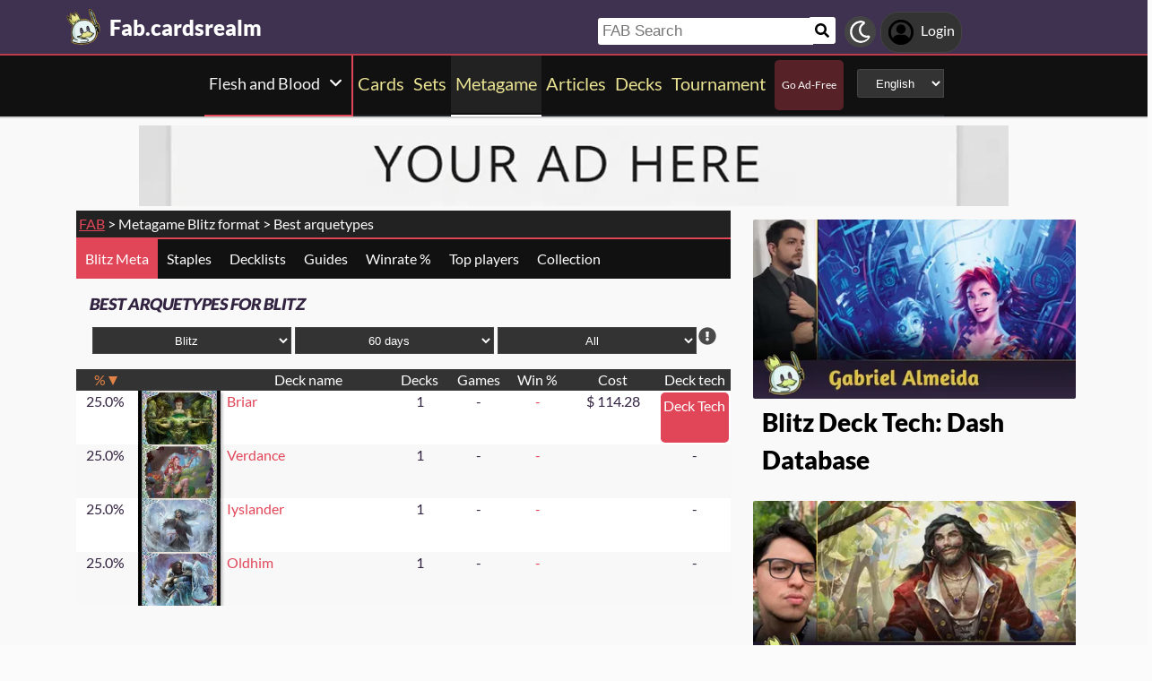

--- FILE ---
content_type: text/html; charset=utf-8
request_url: https://fab.cardsrealm.com/en-us/meta-decks/blitz
body_size: 16798
content:
<!DOCTYPE html><html lang="en-us"><head> <link rel="stylesheet" type="text/css" id="style_night_view" href="https://cdn.cardsrealm.com/css/night_view.css?1293" disabled="disable"><script>
 var language_locale = "en-us";
 function readCookie(name) {
 var nameEQ = encodeURIComponent(name) + "=";
 var ca = document.cookie.split(';');
 for (var i = 0; i < ca.length; i++) {
 var c = ca[i];
 while (c.charAt(0) === ' ')
 c = c.substring(1, c.length);
 if (c.indexOf(nameEQ) === 0)
 return decodeURIComponent(c.substring(nameEQ.length, c.length));
 }
 return null;
 }
 
 if (parseInt(readCookie("user_night_view")) == 1){
 document.getElementById("style_night_view").removeAttribute("disabled");
 }
 
 if (readCookie("emailUser")){
 if (readCookie("emailUser").length > 3){
 window.ezoicIdentity = window.ezoicIdentity || {};
 window.ezoicIdentity.queue = window.ezoicIdentity.queue || [];
 window.ezoicIdentity.queue.push(function(){
 window.ezoicIdentity.setIdentity({
 email: readCookie("emailUser")
 });
 });
 }
 }
</script><script id="cookie_js" src="https://cdn.cardsrealm.com/js/cookies-v3.min.js?1293" data-domain=".cardsrealm.com" defer></script><script src="https://cdn.cardsrealm.com/js/jquery-3.6.1.min.js" defer ></script><script src="https://cdn.cardsrealm.com/js/dict_language_en.js?31" defer></script><script id="javascript_basic" src="https://cdn.cardsrealm.com/js/basics-v4.min.js?1293" data-locale="en" data-currency="USD" data-language_locale="en-us" defer></script><script src="https://cdn.cardsrealm.com/js/cardView.min.js?1293" defer></script> <meta charset="utf-8"><meta http-equiv="Content-Type" content="text/html; charset=utf-8" /><meta name="category" content="Flesh and Blood"><meta name="viewport" content="width=device-width, initial-scale=1"><meta name="robots" content="INDEX,FOLLOW"><meta name="outreachkart-site-verification" content="rSdkmGNTPOlR0eRijEqYWpnNEcYD7aGcWzADaVmAKm4" ><link rel="preconnect" href="https://cdn.cardsrealm.com"><meta name="google-site-verification" content="Pkel3UiCYgPL0Fz1HcFwP5pXq4mMBV91wfSMspqqWU4" /><meta name="google-site-verification" content="Y4CbXS1ZlnFsgSxTXifBKYxj38f-7HQSkvvPX_ynqOs" /><meta name="facebook-domain-verification" content="dppmqs5vf33r7jqvtj81gqo9j1gv2l" /><meta property="fb:app_id" content="233619160315719"><meta property="fb:pages" content="388434451628919" /><meta name="theme-color" content="#3f3250"/><link rel="apple-touch-icon" href="https://cdn.cardsrealm.com/images/KING_2.png"><link rel="alternate" type="application/rss+xml" href="https://fab.cardsrealm.com/en-us/en/feed.rss" title="Articles RSS Feed">  <link rel="alternate" type="application/rss+xml" href="https://fab.cardsrealm.com/en-us/decks/feed.rss" title="Decks RSS Feed">    <link rel="alternate" type="application/rss+xml" href="https://fab.cardsrealm.com/en-us/card/feed.rss" title="Card RSS Feed">  <link rel="shortcut icon" type="image/png" href="https://cdn.cardsrealm.com/images/favicon2.png"><link rel="manifest" href="/manifest.json?3"> <style> tr:nth-child(even){background:#6661;}.float_header{position:fixed;width:100%;z-index:10000;top:0;left:0;}.website_stripe_top>a{text-decoration:underline!important;}.edit_button>img{height:12px;opacity:0.2;margin-left:5px;margin-bottom:7px;margin-top:0;cursor:pointer;}.border_color_1{border-color:#3f3250!important;}.border_color_2{border-color:#c1b026!important;}.border_color_3{border-color:#e14658!important;}.color_1{color:#3f3250!important;}.color_2{color:#c1b026!important;}.color_3{color:#e14658!important;}.color_4{color:#111!important;}.color_5{color:#dfc33e!important;}.color_background_1{background:#3f3250!important;}.color_background_2{background:#c1b026!important;}.color_background_3{background:#e14658!important;}.color_background_4{background:#111!important;}.color_background_5{background:#dfc33e!important;}.hide{display:none!important;}.ezmob-footer,.ezmob-footer-desktop{border-top:none!important}.article_call_to_action{color:#e14658!important;margin:0;margin-left:10px;font-weight:800;font-size:16px;margin-bottom:5px;margin-top:5px;text-align:left;}.reportline{display:none!important;}.mediaIcon{width:25px;height:25px;margin:3px;opacity:0.4;}#night_mode_img_header{width:35px;cursor:pointer;display:inline;margin-left:10px;height:35px;filter:invert(1);background:#bbb;padding:5px;border-radius:50%;}.mediaLink{margin:8px;display:inline-block;text-align:center;line-height:40px;}.website_stripe_top{font-weight:400;text-align:left;margin:3px;margin-left:10px;font-size:16px;}#header_menu_games_button_close{background:none;border:none;}#header_navbar{z-index:200000;}#menu_side_bar{background:#111;position:fixed;height:100%;z-index:10000000000;padding:5px;top:0;padding-top:50px;border-right:2px solid#e14658;}#menu_side_bar > a{text-align:center;font-size:22px;display:block;margin:5px;margin-top:15px;}.menu_side_bar_img{width:40px;height:40px;display:inline;filter:grayscale(1) invert(1);background:#ccc;padding:5px;border-radius:20px;border:1px solid #ccc;}.menu_side_bar_p{text-transform:uppercase;color:white;font-size:10px;margin:0;}.views{position:absolute;right:0px;top:8px;font-size:12px;color:white;background-color:#ca9ed4;min-width:15px;height:15px;border-radius:2px;line-height:15px;text-align:center;z-index:2000;display:none;}#bellDIV{display:inline-block;cursor:pointer;position:relative;}.profile_header_p{display:inline;max-width:80px;white-space:nowrap;overflow:hidden;text-overflow:ellipsis;margin-left:7px;margin-right:0;margin-bottom:0;color:white;}.profile_header_img{width:30px;height:30px;border-radius:10px;}.profile_header_div{border:1px solid #444;background:#333;padding:7px;margin-left:5px;margin-right:5px;border-radius:20px;display:inline-block;}.google-base,.google-comments,.google-base-2,.google-base-3{width:100%;min-height:250px;text-align:center;}.sets_img{background:#eee;border-radius:2px;}.informationUser{z-index:0;padding:10px;padding-left:20px;padding-right:20px;width:100%;background:white;z-index:200000;margin-bottom:5px;border-radius:3px;}.only_cell{display:none;}body,html{font-family:Lato,Roboto,Helvetica,Arial,sans-serif;height:auto;min-height:100%;margin:0!important;overflow-x:hidden;padding:0!important;position:relative;font-size:1rem;line-height:1.5;color:#212529;text-align:left;background:#eee3}.header{height:40px;padding:6px;z-index:99999!important}a{color:#e14658;text-decoration:none!important}*,::after,::before{box-sizing:border-box}img{vertical-align:middle;border-style:none}.container{width:100%;padding-right:15px;padding-left:15px;margin-right:auto;margin-left:auto}h1,h2,h3,h4,h5,h6{margin-top:0;margin-bottom:.5rem}p{margin-top:0;margin-bottom:1rem}@media (min-width:576px){.container{max-width:540px}.col-sm-1{flex:0 0 8.333333%;max-width:8.333333%}.col-sm-2{flex:0 0 16.666667%;max-width:16.666667%}.col-sm-3{flex:0 0 25%;max-width:25%}.col-sm-4{flex:0 0 33.333333%;max-width:33.333333%}.col-sm-5{flex:0 0 41.666667%;max-width:41.666667%}.col-sm-6{flex:0 0 50%;max-width:50%}.col-sm-7{flex:0 0 58.333333%;max-width:58.333333%}.col-sm-8{flex:0 0 66.666667%;max-width:66.666667%}.col-sm-9{flex:0 0 75%;max-width:75%}.col-sm-10{flex:0 0 83.333333%;max-width:83.333333%}.col-sm-11{flex:0 0 91.666667%;max-width:91.666667%}.col-sm-12{flex:0 0 100%;max-width:100%}}@media (min-width:768px){.website_stripe_top{font-size:18px;}.navbar-nav{display:flex;flex-direction:row;flex-wrap:wrap}.navbar-header_home{display:grid;grid-template-columns:250px auto;}.container{max-width:720px}}@media (min-width:992px){.container{max-width:960px}}@media (min-width:1200px){.container{max-width:1140px}}@media (min-width:1400px){.container{max-width:1320px}.container-fluid{max-width:1290px!important;}}@media (min-width:1600px){.container{max-width:1400px}.container-fluid{max-width:1400px!important;}}.container-fluid{width:100%;padding-right:15px;padding-left:15px;margin-right:auto;margin-left:auto}.row{display:flex;flex-wrap:wrap;margin-right:-15px;margin-left:-15px}.col-sm-1,.col-sm-10,.col-sm-11,.col-sm-12,.col-sm-2,.col-sm-3,.col-sm-4,.col-sm-5,.col-sm-6,.col-sm-7,.col-sm-8,.col-sm-9{position:relative;width:100%;padding-right:15px;padding-left:15px}.navbar>.container,.navbar>.container-fluid{display:flex;flex-wrap:wrap;align-items:center;justify-content:space-between}.navbar-nav{padding-left:0;margin-bottom:0;list-style:none}.navbar-nav{padding-right:0;padding-left:0}.navbar-nav{position:static;float:none}.navbar-text{display:inline-block;padding-top:.5rem;padding-bottom:.5rem}@media (max-width:575.98px){.profile_header_p{display:none;}#searchNickName{transition:0.5s ease-out;width:80px!important;width:calc(100% - 200px)!important;margin-left:5px!important;}}@media (min-width:576px){.navbar-nav{flex-direction:row}.navbar-nav{padding-right:.5rem;padding-left:.5rem}}@media (min-width:768px){.navbar-nav{flex-direction:row}.navbar-nav{padding-right:.5rem;padding-left:.5rem}}@media (min-width:992px){.navbar-nav{flex-direction:row}.navbar-nav{padding-right:.5rem;padding-left:.5rem}}@media (min-width:1200px){.navbar-nav{flex-direction:row}.navbar-nav{padding-right:.5rem;padding-left:.5rem}}.navbar-nav{flex-direction:row}.navbar-nav{padding-right:.5rem;padding-left:.5rem}.fa-bell{width:20px;height:20px;color:white;display:inline-block;filter:invert(100%);margin-right:0!important;}.navbar-nav:first-child li{margin-left:auto}.navbar-nav:last-child li{margin-right:auto}.headerIMG{width:25px!important;height:25px!important}.nav>li>a{padding-left:10px;position:relative;display:block;padding:10px 10px}.navbar{margin-bottom:10px}.navbar-nav>li>a{padding-top:10px;padding-bottom:10px;line-height:22px}.navbar-nav{flex-direction:row}.navbar-nav>li>a{color:#f5f5f5!important;}.pHeader{font-size:20px;color:#eae393!important;margin-bottom:0;padding-bottom:10px;padding-top:10px;}#searchCard:hover,#searchIcon:hover{background:#c0b3a0}#searchCard,#searchIcon{display:inline-block;padding:7px;background:#fff;width:30px;height:30px;border:none;cursor:pointer;margin:0;margin-left:-2px;margin-bottom:3px;border-radius:3px}#searchNickName:focus{border:3px #f9b500 solid}#searchNickName{transition:0.2s ease-out;padding-top:4px;height:30px;color:#333;margin-bottom:10px;width:240px;padding:5px;margin-top:10px;font-size:17px;border:none;border-top-left-radius:3px;border-bottom-left-radius:3px;margin-left:0;border:none;margin-left:-2px;margin-right:-3px;}.container-fluid{width:100%;margin-left:-15px;min-height:60px;max-width:1178px;margin:auto}.a_headerCARDSREALM{display:inline-block;text-align:left;padding:0;margin:0;margin-left:5px;margin-bottom:0;margin-top:10px;line-height:initial}.p_headerCARDSREALM{font-size:24px;color:#fff;display:inline-block;padding:0;margin:0;font-weight:800;line-height:initial}#game_select,#language_selector_header{display:inline-block;margin:0;background:#333;color:#fff;margin-top:15px;margin-bottom:15px;width:auto;padding:5px;height:32px;border-top-left-radius:3px;border-bottom-left-radius:3px;margin-left:10px;}.headerCARDSREALM{height:40px;display:inline!important;margin-top:-5px}.containerMain{position:relative}#notifyHeader,#seeMore{font-size:14px;font-weight:800;color:#495c70!important}.header_navbar_div{border-bottom:2px solid#e14658;background:#3f3250!important;}.header_nav_search{padding-left:5px;text-align:left;float:right;width:550px;max-width:100%;padding-top:10px}.navbar-brand{font-size:30px}.navbar-default{border:none;border-radius:0!important;background:#111!important;background-color:#3f3250!important;border-color:#412e54!important;box-shadow:0 2px 0 0 rgba(0,0,0,.16),0 0 0 0 rgba(0,0,0,.08);padding:0;margin-bottom:0}@media (max-width:768px){.margin-10{margin-top:-10px;}#header_menu_games_button{margin-top:-5px;}#profile_header_p{display:none;}#profile_header_div{margin:5px;padding:5px;}.navbar-header{display:block!important;}.header_nav_search{padding-top:0;}#header_navbar{position:fixed;width:100%}#header_navbar_space{height:95px}.col-sm-1,.col-sm-10,.col-sm-11,.col-sm-12,.col-sm-2,.col-sm-3,.col-sm-4,.col-sm-5,.col-sm-6,.col-sm-7,.col-sm-8,.col-sm-9,.col-sm-auto{flex:none;max-width:none}.container-fluid{padding-right:0;padding-left:15px;padding-right:15px;min-height:0;position:relative}#toggle{display:block!important;top:0px!important;right:15px!important}.a_headerCARDSREALM{margin-top:0}.p_headerCARDSREALM{display:inline;margin-left:10px;font-size:20px}#main_seller{margin-top:10px;padding:0}.not_cell_important{display:none!important;}#navbar_menu,.not_cell{display:none}.only_cell{display:inherit!important}.li_header{width:80%!important}.nav>li{width:100%;display:inline-block}.navbar-nav{display:grid;grid-template-columns:50% 50%;margin:0;text-align:left;width:100%!important}.max-width{margin-left:-15px!important;width:calc(100% + 30px);border-radius:0}.max-75{max-width:100%}.mediaLink{margin:5px}.longword{margin:0;font-size:14px}}.navbar-nav>li>a{padding-left:5px;padding-right:5px;text-align:center;min-height:calc(100% - 2px)!important}#div_to_50{display:none}.deck-info{margin-top:-40px}.navbar-header{margin-top:0;padding:0;width:100%;}.navbar-header_home{margin-top:0;padding:0;width:100%;}.navbar-nav{width:auto;width:max-content;width:fit-content;margin:auto;}.home_games{display:inline-flex;width:auto!important;text-align:center}.headerIMG{margin-right:10px;display:block;margin:auto;width:25px!important;height:25px!important}.active>a>p{display:block!important}.card_legal{max-width:50%;display:inline-block;background:#322340;color:#fff;text-transform:uppercase;padding:5px;border-radius:3px;margin-bottom:2px;font-size:9px!important;cursor:pointer;}.cardsImage{margin:0;min-height:150px;padding:0;display:inline-block;width:200px;border-radius:8px;cursor:pointer;max-width:100%;margin-right:2px;margin-bottom:2px}@media (max-width:768px){.margin-10>a{margin:1px;}.max-15{width:calc(100% + 30px)!important;margin-left:-15px!important}.card_div{width:calc(100% + 40px);margin-left:-20px}}.header{background-color:#fff}.little_icons{width:18px;display:inline-block;margin-left:2px;float:right;max-height:22px;margin-top:5px}html{-webkit-overflow-scrolling:touch;overflow-x:hidden;overflow-y:scroll;}input{padding:5px;font-size:16px;padding-left:5px;border-style:solid;border-width:1px;border-color:rgba(115,123,137,.25)}select{border-style:solid;border-width:1px;border-color:rgba(115,123,137,.25)}.card_div{padding:10px;background:#fff;background-color:#fff;}.fa,.fas,.far{min-width:10px;width:30px;margin-right:5px;margin-left:5px;max-height:30px;}.main_see_more{color:#ddd;font-size:9px;float:right;margin-right:5px;line-height:20px}.bottom_see_more{font-size:9px;text-align:right;margin-right:5px;display:block;}.main_spoilers_img{width:120px;min-height:100px;border-radius:5px}.main_spoilers_div{text-align:center;display:inline-block;width:120px;margin:5px}.main_spoiler_h{text-transform:uppercase;font-size:18px;padding-left:10px;padding-top:8px;font-weight:800;margin:0;padding-bottom:5px;background:#c1b026!important;color:#333!important;border-top-left-radius:5px;border-top-right-radius:5px}.main_spoiler{padding:5px;margin-bottom:5px}.main_title_division{letter-spacing:-0.5px;transform:skewX(-10deg);color:#322340;font-weight:800;margin:0;text-transform:uppercase;padding:10px;font-size:18px;padding-top:5px;padding-bottom:5px;border-bottom-width:1px;border-top-left-radius:2px;border-top-right-radius:2px;margin-left:5px;}.most_cards{display:inline-block;max-width:45%;}.social-share{padding:4px;border-radius:2px;display:inline-block;margin-right:15px}.social-share-icon{width:20px;object-fit:contain;height:20px;filter:invert(1)}.navbar-nav > li:hover{border-bottom:2px solid white;}.navbar-nav>li{border-bottom:2px solid;}.active{border-color:white!important;}     .only_magic_game { display: none!important; }  .newsletter_wrapper > p{color:white;margin-bottom:15px;}.newsletter_footer_send > span,.newsletter_send > span{margin:auto;font-size:15px;color:white;}footer{padding:10px;padding-top:80px;}.newsletter_wrapper{border-radius:8px;padding:10px 0 10px 0;max-width:700px;margin:auto auto 70px auto;text-align:center;color:#fff;min-height:250px;display:flex;flex-direction:column;align-items:center;justify-content:center;gap:16px;}.newsletter_wrapper > label{display:block;font-size:24px;font-weight:bold;color:#fff;}.newsletter_form{display:flex;align-items:center;gap:0;}.newsletter_input{width:400px;padding:12px;border:none;border-radius:25px;outline:none;max-width:100%;}.newsletter_send{padding:12px 20px;border:none;border-radius:25px;background-color:#fff;color:#000;font-weight:bold;cursor:pointer;display:grid;grid-template-columns:100px 30px;}@media (max-width:768px){.newsletter_wrapper{flex-direction:column;align-items:center;justify-content:center;height:auto;text-align:center;padding:20px;}.newsletter_wrapper > label{width:100%;}.newsletter_form{flex-direction:column;width:80%;gap:10px;}}.newsletter_footer_wrapper{display:flex;flex-direction:row;align-items:center;justify-content:space-between;position:relative;width:80%;height:180px;margin:40px auto -80px auto;padding:0 40px;border-radius:10px;max-width:1100px;}.newsletter_footer_wrapper > label{font-size:28px;font-weight:800;color:#fff;width:60%;padding:10px;}.newsletter_footer_send > img,.newsletter_send > img{filter:invert(1);}.newsletter_footer_send{color:#3f3250;padding:8px 16px;cursor:pointer;display:grid;grid-template-columns:100px 30px;}.newsletter_footer_form{display:flex;gap:10px;}.newsletter_footer_input{width:350px;padding:10px;border:2px solid #ccc;text-align:left;}@media (max-width:768px){.newsletter_footer_wrapper{flex-direction:column;align-items:center;justify-content:center;height:auto;text-align:center;padding:20px;width:100%;}.newsletter_footer_wrapper > label{width:100%;margin-bottom:20px;}.newsletter_footer_form{flex-direction:column;width:100%;gap:10px;}.newsletter_footer_input,.newsletter_footer_send{width:100%;display:flex;justify-content:center;align-items:center;}} </style> <link rel="preload" as="style" type="text/css" href="https://cdn.cardsrealm.com/css/styles.css?859" onload="this.onload=null;this.rel='stylesheet'"><noscript><link rel="stylesheet" href="https://cdn.cardsrealm.com/css/styles.css?859"></noscript><link rel="preload" as="style" type="text/css" media="screen and (max-width: 768px)" href="https://cdn.cardsrealm.com/css/styles-max-768.css?859" onload="this.onload=null;this.rel='stylesheet'"><noscript><link rel="stylesheet" href="https://cdn.cardsrealm.com/css/styles-max-768.css?859"></noscript> <title>Blitz best arquetypes: top 8, Metagame, tournaments, banlist | Flesh and Blood FAB</title><meta name="description" content=""><meta name="keywords" content="Most played cards from format, tierlist, , FABdecks, FAB decks, decks Flesh and Blood, decklist, top 8, deck list, top decklists, top8, top, deck, metagame, archetype, tournament, Blitz, metagame, Flesh and Blood, FAB">  <link rel="preload" href="https://cdn.cardsrealm.com/images/cartas/ele-tales-of-aria/EN/crop-med/briar-ele062-ele063.jpeg?9029?&width=250">  <meta property="og:locale" content="en-us"><meta property="og:title" content="Metagame format Blitz: decks, tournaments, banlist, Most played cards from format | Flesh and Blood FAB"><meta property="og:description" content="Blitz metagame: tierlist, decks, tournaments, banned cards and most played cards | Flesh and Blood FAB"><link rel="canonical" href="https://fab.cardsrealm.com/en-us/meta-decks/blitz"><meta property="og:url" content="https://fab.cardsrealm.com/en-us/meta-decks/blitz">    <!--None!--><link rel="alternate" type="text/html" hreflang="en" href="https://fab.cardsrealm.com/en-us/meta-decks/blitz" />  <link rel="alternate" hreflang="x-default"href="https://fab.cardsrealm.com/en-us/meta-decks/blitz" />   <link rel="alternate" type="text/html" hreflang="en-us" href="https://fab.cardsrealm.com/en-us/meta-decks/blitz" />   <!--None!--><link rel="alternate" type="text/html" hreflang="ar" href="https://fab.cardsrealm.com/ar-eg/meta-decks/blitz" />   <link rel="alternate" type="text/html" hreflang="ar-eg" href="https://fab.cardsrealm.com/ar-eg/meta-decks/blitz" />   <link rel="alternate" type="text/html" hreflang="ar-ma" href="https://fab.cardsrealm.com/ar-ma/meta-decks/blitz" />   <link rel="alternate" type="text/html" hreflang="ar-sa" href="https://fab.cardsrealm.com/ar-sa/meta-decks/blitz" />   <!--None!--><link rel="alternate" type="text/html" hreflang="ca" href="https://fab.cardsrealm.com/ca-es/meta-decks/blitz" />   <link rel="alternate" type="text/html" hreflang="ca-es" href="https://fab.cardsrealm.com/ca-es/meta-decks/blitz" />   <!--None!--><link rel="alternate" type="text/html" hreflang="zh" href="https://fab.cardsrealm.com/zh-hk/meta-decks/blitz" />   <link rel="alternate" type="text/html" hreflang="zh-hk" href="https://fab.cardsrealm.com/zh-hk/meta-decks/blitz" />   <link rel="alternate" type="text/html" hreflang="zh-mo" href="https://fab.cardsrealm.com/zh-mo/meta-decks/blitz" />   <link rel="alternate" type="text/html" hreflang="zh-cn" href="https://fab.cardsrealm.com/zh-cn/meta-decks/blitz" />   <link rel="alternate" type="text/html" hreflang="zh-sg" href="https://fab.cardsrealm.com/zh-sg/meta-decks/blitz" />   <link rel="alternate" type="text/html" hreflang="zh-tw" href="https://fab.cardsrealm.com/zh-tw/meta-decks/blitz" />   <!--None!--><link rel="alternate" type="text/html" hreflang="nl" href="https://fab.cardsrealm.com/nl-nl/meta-decks/blitz" />   <link rel="alternate" type="text/html" hreflang="nl-nl" href="https://fab.cardsrealm.com/nl-nl/meta-decks/blitz" />   <link rel="alternate" type="text/html" hreflang="en-au" href="https://fab.cardsrealm.com/en-au/meta-decks/blitz" />   <link rel="alternate" type="text/html" hreflang="en-bz" href="https://fab.cardsrealm.com/en-bz/meta-decks/blitz" />   <link rel="alternate" type="text/html" hreflang="en-ca" href="https://fab.cardsrealm.com/en-ca/meta-decks/blitz" />   <link rel="alternate" type="text/html" hreflang="en-ie" href="https://fab.cardsrealm.com/en-ie/meta-decks/blitz" />   <link rel="alternate" type="text/html" hreflang="en-jm" href="https://fab.cardsrealm.com/en-jm/meta-decks/blitz" />   <link rel="alternate" type="text/html" hreflang="en-nz" href="https://fab.cardsrealm.com/en-nz/meta-decks/blitz" />   <link rel="alternate" type="text/html" hreflang="en-ph" href="https://fab.cardsrealm.com/en-ph/meta-decks/blitz" />   <link rel="alternate" type="text/html" hreflang="en-za" href="https://fab.cardsrealm.com/en-za/meta-decks/blitz" />   <link rel="alternate" type="text/html" hreflang="en-tt" href="https://fab.cardsrealm.com/en-tt/meta-decks/blitz" />   <link rel="alternate" type="text/html" hreflang="en-gb" href="https://fab.cardsrealm.com/en-gb/meta-decks/blitz" />   <link rel="alternate" type="text/html" hreflang="en-zw" href="https://fab.cardsrealm.com/en-zw/meta-decks/blitz" />   <!--None!--><link rel="alternate" type="text/html" hreflang="fr" href="https://fab.cardsrealm.com/fr-be/meta-decks/blitz" />   <link rel="alternate" type="text/html" hreflang="fr-be" href="https://fab.cardsrealm.com/fr-be/meta-decks/blitz" />   <link rel="alternate" type="text/html" hreflang="fr-ca" href="https://fab.cardsrealm.com/fr-ca/meta-decks/blitz" />   <link rel="alternate" type="text/html" hreflang="fr-fr" href="https://fab.cardsrealm.com/fr-fr/meta-decks/blitz" />   <link rel="alternate" type="text/html" hreflang="fr-lu" href="https://fab.cardsrealm.com/fr-lu/meta-decks/blitz" />   <link rel="alternate" type="text/html" hreflang="fr-mc" href="https://fab.cardsrealm.com/fr-mc/meta-decks/blitz" />   <link rel="alternate" type="text/html" hreflang="fr-ch" href="https://fab.cardsrealm.com/fr-ch/meta-decks/blitz" />   <!--None!--><link rel="alternate" type="text/html" hreflang="de" href="https://fab.cardsrealm.com/de-at/meta-decks/blitz" />   <link rel="alternate" type="text/html" hreflang="de-at" href="https://fab.cardsrealm.com/de-at/meta-decks/blitz" />   <link rel="alternate" type="text/html" hreflang="de-de" href="https://fab.cardsrealm.com/de-de/meta-decks/blitz" />   <link rel="alternate" type="text/html" hreflang="de-li" href="https://fab.cardsrealm.com/de-li/meta-decks/blitz" />   <link rel="alternate" type="text/html" hreflang="de-lu" href="https://fab.cardsrealm.com/de-lu/meta-decks/blitz" />   <link rel="alternate" type="text/html" hreflang="de-ch" href="https://fab.cardsrealm.com/de-ch/meta-decks/blitz" />   <!--None!--><link rel="alternate" type="text/html" hreflang="it" href="https://fab.cardsrealm.com/it-it/meta-decks/blitz" />   <link rel="alternate" type="text/html" hreflang="it-it" href="https://fab.cardsrealm.com/it-it/meta-decks/blitz" />   <link rel="alternate" type="text/html" hreflang="it-ch" href="https://fab.cardsrealm.com/it-ch/meta-decks/blitz" />   <!--None!--><link rel="alternate" type="text/html" hreflang="ja" href="https://fab.cardsrealm.com/ja-jp/meta-decks/blitz" />   <link rel="alternate" type="text/html" hreflang="ja-jp" href="https://fab.cardsrealm.com/ja-jp/meta-decks/blitz" />   <!--None!--><link rel="alternate" type="text/html" hreflang="ko" href="https://fab.cardsrealm.com/ko-kr/meta-decks/blitz" />   <link rel="alternate" type="text/html" hreflang="ko-kr" href="https://fab.cardsrealm.com/ko-kr/meta-decks/blitz" />   <!--None!--><link rel="alternate" type="text/html" hreflang="pt" href="https://fab.cardsrealm.com/pt-br/meta-decks/blitz" />   <link rel="alternate" type="text/html" hreflang="pt-br" href="https://fab.cardsrealm.com/pt-br/meta-decks/blitz" />   <link rel="alternate" type="text/html" hreflang="pt-pt" href="https://fab.cardsrealm.com/pt-pt/meta-decks/blitz" />   <!--None!--><link rel="alternate" type="text/html" hreflang="ru" href="https://fab.cardsrealm.com/ru-ru/meta-decks/blitz" />   <link rel="alternate" type="text/html" hreflang="ru-ru" href="https://fab.cardsrealm.com/ru-ru/meta-decks/blitz" />   <!--None!--><link rel="alternate" type="text/html" hreflang="es" href="https://fab.cardsrealm.com/es-ar/meta-decks/blitz" />   <link rel="alternate" type="text/html" hreflang="es-ar" href="https://fab.cardsrealm.com/es-ar/meta-decks/blitz" />   <link rel="alternate" type="text/html" hreflang="es-bo" href="https://fab.cardsrealm.com/es-bo/meta-decks/blitz" />   <link rel="alternate" type="text/html" hreflang="es-es" href="https://fab.cardsrealm.com/es-es/meta-decks/blitz" />   <link rel="alternate" type="text/html" hreflang="es-cl" href="https://fab.cardsrealm.com/es-cl/meta-decks/blitz" />   <link rel="alternate" type="text/html" hreflang="es-co" href="https://fab.cardsrealm.com/es-co/meta-decks/blitz" />   <link rel="alternate" type="text/html" hreflang="es-cr" href="https://fab.cardsrealm.com/es-cr/meta-decks/blitz" />   <link rel="alternate" type="text/html" hreflang="es-do" href="https://fab.cardsrealm.com/es-do/meta-decks/blitz" />   <link rel="alternate" type="text/html" hreflang="es-ec" href="https://fab.cardsrealm.com/es-ec/meta-decks/blitz" />   <link rel="alternate" type="text/html" hreflang="es-sv" href="https://fab.cardsrealm.com/es-sv/meta-decks/blitz" />   <link rel="alternate" type="text/html" hreflang="es-gt" href="https://fab.cardsrealm.com/es-gt/meta-decks/blitz" />   <link rel="alternate" type="text/html" hreflang="es-hn" href="https://fab.cardsrealm.com/es-hn/meta-decks/blitz" />   <link rel="alternate" type="text/html" hreflang="es-mx" href="https://fab.cardsrealm.com/es-mx/meta-decks/blitz" />   <link rel="alternate" type="text/html" hreflang="es-ni" href="https://fab.cardsrealm.com/es-ni/meta-decks/blitz" />   <link rel="alternate" type="text/html" hreflang="es-pa" href="https://fab.cardsrealm.com/es-pa/meta-decks/blitz" />   <link rel="alternate" type="text/html" hreflang="es-py" href="https://fab.cardsrealm.com/es-py/meta-decks/blitz" />   <link rel="alternate" type="text/html" hreflang="es-pe" href="https://fab.cardsrealm.com/es-pe/meta-decks/blitz" />   <link rel="alternate" type="text/html" hreflang="es-pr" href="https://fab.cardsrealm.com/es-pr/meta-decks/blitz" />   <link rel="alternate" type="text/html" hreflang="es-uy" href="https://fab.cardsrealm.com/es-uy/meta-decks/blitz" />   <link rel="alternate" type="text/html" hreflang="es-ve" href="https://fab.cardsrealm.com/es-ve/meta-decks/blitz" />   <!--None!--><link rel="alternate" type="text/html" hreflang="sv" href="https://fab.cardsrealm.com/sv-fi/meta-decks/blitz" />   <link rel="alternate" type="text/html" hreflang="sv-fi" href="https://fab.cardsrealm.com/sv-fi/meta-decks/blitz" />   <link rel="alternate" type="text/html" hreflang="sv-se" href="https://fab.cardsrealm.com/sv-se/meta-decks/blitz" />  <style> #inputName,select{display:block;max-width:800px;margin:auto;text-align:center;text-align-last:center;height:30px;margin-top:5px;margin-bottom:5px;width:100%;}.metagame_icons{width:12px;height:12px;}.articleIMGTiny{box-shadow:0 3px 6px rgba(0,0,0,.16);width:100%;height:100px;object-position:90% 15%;object-fit:cover;margin-bottom:10px;}.metagame_link_to_other{padding:6px;background:#e14658;border:1px solid #e14658;color:white;margin:5px;border-radius:3px;display:inline-block;}.metagame_div{display:inline-flex;display:inline-table;position:relative;max-width:32%;}.deck_meta_deck_guide{background:#e14658!important;padding:8px;color:white;display:inline-block;width:100%;margin-bottom:10px;}.metagame_div:hover  p{color:#BDB76B;}.metagame_link_to_other:hover{background:white;color:#e14658;}.metagame_img{border-radius:10px;margin:5px;max-width:90%;box-shadow:2px 2px 3px #B5B5B5;object-position:50% 20%;object-fit:cover;max-height:150px;min-height:120px;width:250px;}.metagame_title{max-width:100%;opacity:0.75;text-align:center;margin:auto;font-size:14px;margin-bottom:10px;border-radius:5px;color:#322340;}.metagame_date{text-align:left;margin-top:5px;margin-bottom:1px;font-size:16px;font-weight:800;color:#495C70!important;}#metagame_select_format,#metagame_select_date,#metagame_select_plataform{background:#333;color:white;}.metagame_top_players_div{display:grid;grid-template-columns:70% 30%;}.metagame_cards{display:grid;grid-template-columns:33% 33% 33%;list-style:none;padding:0;}.metagame_deck_results{display:grid;grid-template-columns:35% 15% 15% 15% 20%;}.metagame_top_players_div > p{margin:0;}.metagame_deck_results > p{margin:0;border-bottom:1px solid #3333;text-align:center;}#metagame_select_format,#metagame_select_date,#metagame_select_plataform{background:#333;color:white;}.metagame_deck_div_envelop{text-align:right;position:relative;display:block;float:right;}.cards_up_down{margin-bottom:5px;border-left:none !important;border-right:none !important;box-shadow:0 3px 6px rgba(0,0,0,.16);border-radius:2px;padding-top:10px;border-bottom:5px solid;border-top:1px solid;background:white;padding:10px;padding-left:25px;}.metagame_icons{width:12px;height:12px;}.selected_format{border-bottom:2px solid #e14658 !important;color:white !important;background:#e14658 !important;}.metagame_div:hover p{color:#BDB76B;}.metagame_deck_text{background:white;margin:0;padding:5px;text-align:center;font-size:13px;width:152px;max-width:100%;}@media (max-width:768px){.metagame_div{max-width:46%;}.metagame_cards{grid-template-columns:50% 50%;}} ul, ol { margin: 0; }  .article_main_second_div2 { display: grid; margin-top: 0; }  .article_main_second_div2 > div { max-width: 100%; width: 100%; }  .metagame_img { min-height: 0px!important; border-radius: 0px!important; margin: 0px!important; height: 60px; }  .league_players_vldp { margin: 0; }  .league_player_a { padding: 0!important; }  .league_players_vldp > a { margin: 0; height: 100%; padding: 3px; }  .league_players_vldp > span { display: block; }   .league_player_div { display: grid; grid-template-columns: 9% 14% 25% 9% 9% 9% 14% 11%; text-align: center; }  .left { text-align: left; }  .sort_on { color: #e18246; }  .column_to_sort { cursor: pointer; }  .sort-arrow-up { width: 0;  height: 0;  border-left: 5px solid transparent; border-right: 5px solid transparent; display: inline-block!important; border-bottom: 10px solid #e18246; }  .sort-arrow-down { width: 0;  height: 0;  border-left: 5px solid transparent; border-right: 5px solid transparent; display: inline-block!important; border-top: 10px solid #e18246; }  #profile_img_user { position: absolute; left: 50%; width: 100px; height: 100px; left: calc(50% - 50px); } .media_icon_social { width: 60px; height: 60px; }  .league_player_pagination { text-align: center; }  .deck_banned { background: #e14658!important;color: white!important;padding: 3px; border-radius: 2px; }  .league_player_pagination > a { font-size: 24px; margin: 5px; }  @media (max-width: 768px){ .sort_div_data > div { min-width: 800px; } }  @media (min-width: 768px){ .sort_div_data { max-width: 100%; overflow-x: auto; }   }  .deck_tech_p > a { margin: 2px; width: calc(100% - 4px); height: calc(100% - 4px); border-radius: 5px; }  .league_player_div:hover,.main_tour_inside_div:hover { background: #e1824633!important; color: black!important; }  .league_player_div:nth-child(even) { background: #33333308; }  .sort_div_data { display: block; width: 1100px; margin: auto; } .informationUser { max-width: 600px; margin: auto; margin-top: 100px; border-radius: 3px; border: 1px solid #3333; margin-bottom: 20px; } h2 { margin: 20px; font-size: 24px; } #table_of_contents { overflow-y: auto; } .index { margin: 0; margin-left: 5px; } @media (max-width: 768px) { .sort_div_data { overflow-x: scroll; } #table_of_contents { max-height: 230px; } } .metagame_select { max-width: 100px; background: #333; color: white; display: inline; } .invert_night_img { max-width: 30px; max-height: 30px; margin-right: 10px; } .tooltip-wrapper { position: relative; display: inline-flex; cursor: help; } .icon-alert { width: 20px; height: auto; opacity: 0.7; transition: opacity 0.2s; } .tooltip-wrapper:hover .icon-alert { opacity: 1; } .tooltip-wrapper::before { content: attr(data-tooltip); position: absolute; bottom: 125%; left: 50%; transform: translateX(-50%) translateY(10px); background-color: #333; color: #fff; padding: 8px 12px; border-radius: 6px; font-size: 0.85rem; white-space: nowrap; /* desktop = sem quebra */ max-width: 40rem; /* não explode em telas grandes */ overflow-wrap: anywhere; /* quebra palavras muito longas */ box-shadow: 0 4px 6px rgba(0, 0, 0, 0.1); pointer-events: none; z-index: 100; opacity: 0; visibility: hidden; transition: all 0.25s ease; } .tooltip-wrapper::after { content: ''; position: absolute; bottom: 115%; left: 50%; transform: translateX(-50%) translateY(10px); border-width: 6px; border-style: solid; border-color: #333 transparent transparent transparent; opacity: 0; visibility: hidden; transition: all 0.25s ease; } .tooltip-wrapper:hover::before, .tooltip-wrapper:hover::after, .tooltip-wrapper:focus::before, .tooltip-wrapper:focus::after, .tooltip-wrapper:active::before, .tooltip-wrapper:active::after { opacity: 1; visibility: visible; transform: translateX(-50%) translateY(0); } @media (max-width: 600px) { .tooltip-wrapper::before { display: inline-block; white-space: normal !important; word-break: break-word; overflow-wrap: anywhere; text-align: left; max-width: calc(100vw - 32px); min-width: 120px; box-sizing: border-box; font-size: 0.95rem; line-height: 1.3; letter-spacing: normal; left: 50%; transform: translateX(-50%) translateY(8px); bottom: 135%; padding: 10px 14px; } .tooltip-wrapper::after { bottom: 120%; transform: translateX(-50%) translateY(8px); } } #metagame_stripe{background:#111!important;overflow:auto;margin-bottom:5px;}#metagame_stripe > div > a{padding:10px;display:inline-block;color:white;}#metagame_stripe > div > a:hover{background:#eee;color:#111;}.website_stripe_top{background:#222!important;color:white;margin:0;padding:3px;font-size:16px;border-bottom:2px solid #e14658;}#metagame_stripe > div{min-width:800px;}#metagame_stripe > div > .active{background:#e14658!important;} </style> <script type="application/ld+json">
 {
 "@context": "https://schema.org/", 
 "@type": "BreadcrumbList", 
 "itemListElement": [
  {
 "@type": "ListItem", 
 "position": 1, 
 "name": "Briar",
 "item": "https://fab.cardsrealm.com/en-us/meta-decks/blitz/briar" 
 },  {
 "@type": "ListItem", 
 "position": 2, 
 "name": "Verdance",
 "item": "https://fab.cardsrealm.com/en-us/meta-decks/blitz/verdance" 
 },  {
 "@type": "ListItem", 
 "position": 3, 
 "name": "Iyslander",
 "item": "https://fab.cardsrealm.com/en-us/meta-decks/blitz/iyslander" 
 },  {
 "@type": "ListItem", 
 "position": 4, 
 "name": "Oldhim",
 "item": "https://fab.cardsrealm.com/en-us/meta-decks/blitz/oldhim" 
 }
 ]
 }
 </script></head><body> <header id="header_navbar"><div class="header_navbar_div"><nav class="navbar navbar-default" style="margin-bottom: 0;"><div class="container-fluid"><div class="navbar-header max-15"><a href="#menu" id="toggle" aria-label="Menu button"><div></div></a><div style="display: inline-block;"><a class="a_headerCARDSREALM navbar-brand" href="https://cardsrealm.com/en-us/" title="Cards Realm" aria-label="Landing page" rel="noreferrer"><img class="headerCARDSREALM" src="https://cdn.cardsrealm.com/images/KING_2.png?width=130" alt="Home"></a></div><a class="a_headerCARDSREALM navbar-brand" href="https://cardsrealm.com/en-us/" title="Cards Realm" aria-label="Landing page" rel="noreferrer"><p class="p_headerCARDSREALM">Fab.cardsrealm</p></a><div class="header_nav_search"><div id="header_search" style="display: inline;"><input id="searchNickName" type='search' placeholder='FAB Search'><datalist id="names"><select id="selectOfNamesHeader"></select></datalist><img id="searchIcon" class="fas fa-search" src="https://cdn.cardsrealm.com/images/icon/search-solid.svg" alt="Search Solid icon" ></div><img src="https://cdn.cardsrealm.com/images/icon/moon-regular.svg" id="night_mode_img_header" alt="Nigh mode" style=" display: inline;margin-left: 10px;"/><div class="profile_header_div"><a id="profile_header_a" href="/en-us/login/" title="Profile page" rel="noopener nofollow noindex"><img class="profile_header_img" src="https://cdn.cardsrealm.com/images/icon/login-preto.svg?1" alt="Profile image" ><p class="profile_header_p">Login</p></a><div class="bellIMG" id="bellDIV" style="display: none;"><p class="views" style="display: none;"></p><img class="fas fa-bell" src="https://cdn.cardsrealm.com/images/icon/bell-solid.svg" alt="Bell Solid icon" ></div></div></div></div></div></nav></div><div style="margin-bottom: 5px;" id="float_header"><nav itemscope itemtype="https://schema.org/SiteNavigationElement" class="navbar navbar-default" style="margin-bottom: 0; background: #111!important;"><div id="navbar_menu" class="container-fluid nav-container"><div class="navbar-header"><ul class="nav navbar-nav"><li id="choose_game" class="border_color_3 " style="border-right: 2px solid;display: grid;grid-template-columns: auto 30px;position: relative;min-width: 150px;"><a style=" padding-top: 20px;" href="/en-us/" title="Flesh and Blood Landing Page"><p style="margin: 0;font-size: 18px;font-weight: 400;">Flesh and Blood</p></a><img class="fas fa-bell" src="https://cdn.cardsrealm.com/images/icon/angle-down-solid.svg" alt="Angle down Solid icon" style=" padding-right: 15px!important;cursor: pointer;margin-top: 20px;"><div class="border_color_3" style="border: 2px solid;display: none; position: absolute;top: 65px; background: #111; z-index: 30000;min-width: 175px;margin-top: -3px;" id="game_list"><a href="https://cardsrealm.com/en-us/?&redirected=true" title="Cards Realm Homepage" style="padding: 10px;border-top: 1px solid #333;color: white;background: #111;color: #eae393!important;" class="longword">Homepage</a>  <a href="https://mtg.cardsrealm.com/en-us/" title="Magic: the Gathering homepage" style="padding: 10px;border-top: 1px solid #333;background: #111;color: #eae393!important;" class="longword">Magic: the Gathering</a>   <a href="https://lorcana.cardsrealm.com/en-us/" title="Lorcana homepage" style="padding: 10px;border-top: 1px solid #333;background: #111;color: #eae393!important;" class="longword">Lorcana</a>   <a href="https://lor.cardsrealm.com/en-us/" title="Legends of Runeterra homepage" style="padding: 10px;border-top: 1px solid #333;background: #111;color: #eae393!important;" class="longword">Legends of Runeterra</a>    <a href="https://rpg.cardsrealm.com/en-us/" title="Role-Playing Games homepage" style="padding: 10px;border-top: 1px solid #333;color: white;background: #111;color: #eae393!important;" class="longword">Role-Playing Games RPG</a>   <a href="https://board.cardsrealm.com/en-us/" title="Board homepage" style="padding: 10px;border-top: 1px solid #333;color: white;background: #111;color: #eae393!important;" class="longword">Board Games RPG</a>   <a href="https://yugioh.cardsrealm.com/en-us/" title="Yu-gi-oh TCG homepage" style="padding: 10px;border-top: 1px solid #333;color: white;background: #111;color: #eae393!important;" class="longword">Yu-gi-oh TCG</a>   <a href="https://pokemon.cardsrealm.com/en-us/" title="Pokemon homepage" style="padding: 10px;border-top: 1px solid #333;color: white;background: #111;color: #eae393!important;" class="longword">Pokemon TCG</a>  </div></li>  <li itemprop="name" class=""><a itemprop="url" href="/en-us/card/" title="Cards"><p class="pHeader">Cards</p></a></li>   <li class=""><a itemprop="url" href="/en-us/sets/" title="Sets"><p itemprop="name" class="pHeader">Sets</p></a></li>     <li itemprop="name" class="active"><a itemprop="url" href="/en-us/meta-decks/"><p class="pHeader">Metagame</p></a></li>     <li itemprop="name" class=""><a itemprop="url" href="/en-us/articles/search/" title="Artigos"><p class="pHeader">Articles</p></a></li>  <li itemprop="name" class=""><a href="/en-us/decks/search/" title="Decks"><p class="pHeader">Decks</p></a></li>    <li itemprop="name" class=""><a itemprop="url" href="/en-us/tournament/" title="Torneios"><p class="pHeader">Tournament</p></a></li>    <li class="hide_plano_2"><p style=" font-size: 12px;background: #e1465855;margin: 5px;border-radius: 5px;line-height: 5px;text-align: center;"><a rel="noopener nofollow noindex" href="/en-us/stripe/sign" target="_blank" class="mediaLink" title="Contribute to independent journalism" style="color: white;">Go Ad-Free</a></p></li>  <li><select id="language_selector_header" aria-labelledby="language_selector_header"> <option value="en-us"  selected="selected" >English</option><option value="pt-br" >Português</option><option value="es-es" >Español</option><option value="it-it" >Italiano</option><option value="ja-jp" >日本語</option><option value="zh-cn" >中國人</option><option value="ko-kr" >한국어</option><option value="de-de" >deutsch</option><option value="fr-fr" >français</option><option value="ru-ru" >русский</option><option value="ar-sa" >عرب</option><option value="nl-nl" >Nederlands</option><option value="more"> See more</option> </select></li></ul></div></div></nav></div></header><div id="header_navbar_space"></div><div class="container" style="width: 100%;max-width: 100%;text-align: center;"><div class="row"><div class="col-sm-12"><div class="google-top-pc"><div class='affiliate_ad_div' style='margin-bottom: 5px; margin-top: 5px;text-align: center;'><a target="_blank" rel='noopener sponsor noindex nofollow' href='/en-us/contact' title='Placeholder for ads'><img height="90" width="970" style='max-height: 150px; max-width:100%;' src='https://cdn.cardsrealm.com/images/uploads/1-237228236230195229239234238-1753113053.jpeg' alt='Placeholder for ads' fetchpriority="high"/></a></div></div></div></div></div><script src="https://cdn.cardsrealm.com/js/header-v2.min.js?1293" defer></script> <div class="container"><div class="row"><main class="col-sm-8"><h1 class="website_stripe_top max-15" style="margin-left: 0;"><a href="/en-us/" title="Flesh and Blood">FAB</a> > Metagame Blitz format > Best arquetypes</h1><header id="metagame_stripe" class="max-15"><div><a href="/en-us/meta-decks/blitz" title="Blitz Meta" class="active">Blitz Meta</a><a href="/en-us/meta-decks/blitz/most-played-cards" title="Blitz Staples">Staples</a><a rel="noopener nofollow noindex" href="/en-us/meta-decks/blitz/best-decks" title="Blitz Best decklists">Decklists</a><a href="/en-us/meta-decks/blitz/guides" title="Blitz Guides" >Guides</a><a href="/en-us/meta-decks/blitz/win-rate-per-deck" title="Blitz Winrate">Winrate %</a><a href="/en-us/meta-decks/top-players" title="Blitz Top players">Top players</a><a rel="noopener nofollow noindex" href="/en-us/meta-decks/blitz/collection" title="Collection Top players">Collection</a></div></header><section><div style="text-align: center;margin-top: 10px;margin-bottom: 10px;" class="max-15"><h2 class="main_title_division" style="text-align: left;">Best arquetypes for Blitz</h2><div style="width: 31%;display: inline-block; padding: 2px;"><select id="metagame_select_format">  <option value="blitz" selected>Blitz</option>  <option value="commoner" >Commoner</option>  <option value="constructed" >Constructed</option>  </select></div><div style="width: 31%;display: inline-block; padding: 2px;"><select id="metagame_select_date"><option value="7" >7 days</option><option value="15" >15 days</option><option value="30" >30 days</option><option value="45" >45 days</option><option value="60" selected>60 days</option><option value="90" >90 days</option><option value="180" >180 days</option><option value="360" >360 days</option></select></div><div style="width: 31%;display: inline-block; padding: 2px;"><select id="metagame_select_plataform"><option value="" selected>All</option>  <option value="7" >Only IRL</option>  </select></div><span class="tooltip-wrapper" data-tooltip="Only decks with 4 or more wins and 1 or less losses enter our metagame page"><img src="https://cdn.cardsrealm.com/images/icon/exclamation-circle-solid.svg" alt="Alert Icon" class="icon-alert"></span></div>  <div class="sort_div_data max-15"><div class="background_white"><div class="league_player_div" style="background: #333;color: white;"><p class="column_to_sort league_players_vldp sort_on" data-column="0">% <span class="sort-arrow-down"></span></p><p class="column_to_sort league_players_vldp" style="text-align: left;" data-column="1"></p><p class="column_to_sort league_players_vldp " data-column="2">Deck name</p><p class="column_to_sort league_players_vldp" data-array="side" data-column="3">Decks</p><p class="column_to_sort league_players_vldp " data-array="side" data-column="4">Games</p><p class="column_to_sort league_players_vldp " data-column="5">Win %</p><p class="column_to_sort league_players_vldp " data-array="side" data-column="6">Cost</p><p class="column_to_sort league_players_vldp " data-array="side" data-column="7">Deck tech</p></div><div class="sort_div_rows">  <div class="league_player_div"><p class="decks league_players_vldp ">25.0%</p><p class="league_players_vldp" style="text-align: left;"><a href="/en-us/meta-decks/blitz/briar" title="Briar"><img loading="lazy" src="https://cdn.cardsrealm.com/images/cartas/ele-tales-of-aria/EN/crop-med/briar-ele062-ele063.jpeg?9029?&width=250" alt="Briar image" class="metagame_img" ></a></p><p class="league_players_vldp left"><span></span><span><a href="/en-us/meta-decks/blitz/briar" title="Briar">Briar</a> </span></p><p class="league_players_vldp">1</p><p class="league_players_vldp">-</p><p class="decks league_players_vldp "><a href="/en-us/meta-decks/blitz/win-rate-per-deck">-</a></p><p class="decks league_players_vldp "><span>$ 114.28</span></p><p class="decks league_players_vldp deck_tech_p"> <a href="/en-us/articles/blitz-deck-tech-briar-elemental-runeblade" title="Deck tech" class="deck_meta_deck_guide">Deck Tech</a> </p></div>  <div class="league_player_div"><p class="decks league_players_vldp ">25.0%</p><p class="league_players_vldp" style="text-align: left;"><a href="/en-us/meta-decks/blitz/verdance" title="Verdance"><img loading="lazy" src="https://cdn.cardsrealm.com/images/cartas/ver-blitz-deck-rosetta-verdance/EN/crop-med/verdance-ver001.jpeg?7147?&width=250" alt="Verdance image" class="metagame_img" ></a></p><p class="league_players_vldp left"><span></span><span><a href="/en-us/meta-decks/blitz/verdance" title="Verdance">Verdance</a> </span></p><p class="league_players_vldp">1</p><p class="league_players_vldp">-</p><p class="decks league_players_vldp "><a href="/en-us/meta-decks/blitz/win-rate-per-deck">-</a></p><p class="decks league_players_vldp "></p><p class="decks league_players_vldp deck_tech_p">-</p></div>  <div class="league_player_div"><p class="decks league_players_vldp ">25.0%</p><p class="league_players_vldp" style="text-align: left;"><a href="/en-us/meta-decks/blitz/iyslander" title="Iyslander"><img loading="lazy" src="https://cdn.cardsrealm.com/images/cartas/upr-uprising/EN/crop-med/iyslander-upr102upr103.jpeg?6541?&width=250" alt="Iyslander image" class="metagame_img" ></a></p><p class="league_players_vldp left"><span></span><span><a href="/en-us/meta-decks/blitz/iyslander" title="Iyslander">Iyslander</a> </span></p><p class="league_players_vldp">1</p><p class="league_players_vldp">-</p><p class="decks league_players_vldp "><a href="/en-us/meta-decks/blitz/win-rate-per-deck">-</a></p><p class="decks league_players_vldp "></p><p class="decks league_players_vldp deck_tech_p">-</p></div>  <div class="league_player_div"><p class="decks league_players_vldp ">25.0%</p><p class="league_players_vldp" style="text-align: left;"><a href="/en-us/meta-decks/blitz/oldhim" title="Oldhim"><img loading="lazy" src="https://cdn.cardsrealm.com/images/cartas/ele-tales-of-aria/EN/crop-med/oldhim-ele001-ele002.jpeg?98?&width=250" alt="Oldhim image" class="metagame_img" ></a></p><p class="league_players_vldp left"><span></span><span><a href="/en-us/meta-decks/blitz/oldhim" title="Oldhim">Oldhim</a> </span></p><p class="league_players_vldp">1</p><p class="league_players_vldp">-</p><p class="decks league_players_vldp "><a href="/en-us/meta-decks/blitz/win-rate-per-deck">-</a></p><p class="decks league_players_vldp "></p><p class="decks league_players_vldp deck_tech_p">-</p></div>  </div></div></div>   </section></main><div class="col-sm-4"><aside class="max-15" style="margin-top: 0;">  <a href="/en-us/articles/blitz-deck-tech-dash-database" title="Blitz Deck Tech: Dash Database"><div class="article_main_second_div2 row"><div class="article_div_img_div_main col-sm-5"><img loading='lazy' src='https://cdn.cardsrealm.com/images/uploads/1721927204.jpeg?&width=400' class="article_main_first_img_second" alt="Blitz Deck Tech: Dash Database">  </div><div class="col-sm-7">  <h3 class="article_main_first_title_second">Blitz Deck Tech: Dash Database</h3></div></div></a>  <a href="/en-us/articles/blitz-deck-tech-bravo-guardian" title="Blitz Deck Tech: Bravo - Guardian"><div class="article_main_second_div2 row"><div class="article_div_img_div_main col-sm-5"><img loading='lazy' src='https://cdn.cardsrealm.com/images/uploads/1696429794.jpeg?&width=400' class="article_main_first_img_second" alt="Blitz Deck Tech: Bravo - Guardian">  </div><div class="col-sm-7">  <h3 class="article_main_first_title_second">Blitz Deck Tech: Bravo - Guardian</h3></div></div></a>  </aside><aside style="margin-top: 5px;">  <h2 class="main_title_division max-15" style="border-bottom: 0;color: white;background: green;">Deck rising</h2><ol class="cards_up_down" style="border-color: green!important;">  <li><a title="Verdance" href="/en-us/meta-decks/blitz/verdance" style="font-size: 14px;margin-bottom: 5px;" ><p class="p_card" style="max-width: 60%;"> Verdance</p></a><div class="metagame_deck_div_envelop"><div class="seta_cima"></div><p style="display: inline;float:right;font-size: 14px;margin: 0;color: green;"> +1 deck (+250 %)</p></div></li>  <li><a title="Iyslander" href="/en-us/meta-decks/blitz/iyslander" style="font-size: 14px;margin-bottom: 5px;" ><p class="p_card" style="max-width: 60%;"> Iyslander</p></a><div class="metagame_deck_div_envelop"><div class="seta_cima"></div><p style="display: inline;float:right;font-size: 14px;margin: 0;color: green;"> +1 deck (+250 %)</p></div></li>  <li><a title="Oldhim" href="/en-us/meta-decks/blitz/oldhim" style="font-size: 14px;margin-bottom: 5px;" ><p class="p_card" style="max-width: 60%;"> Oldhim</p></a><div class="metagame_deck_div_envelop"><div class="seta_cima"></div><p style="display: inline;float:right;font-size: 14px;margin: 0;color: green;"> +1 deck (+250 %)</p></div></li>  <li><a title="Briar" href="/en-us/meta-decks/blitz/briar" style="font-size: 14px;margin-bottom: 5px;" ><p class="p_card" style="max-width: 60%;"> Briar</p></a><div class="metagame_deck_div_envelop"><div class="seta_cima"></div><p style="display: inline;float:right;font-size: 14px;margin: 0;color: green;"> +1 deck (+250 %)</p></div></li>  </ol>   </aside>  <div id="ezoic-pub-ad-placeholder-128"><div class="google-base-2" style="max-height: 200px;"><ins class="adsbygoogle" style="display:block" data-ad-client="ca-pub-2171880790155649" data-ad-slot="6033600041" data-ad-format="auto" data-full-width-responsive="true"></ins><script> (adsbygoogle = window.adsbygoogle || []).push({});</script></div></div>   <aside><h2 class="main_title_division max-15 metagame_most_played" style="background: #c1b026!important;"><a href="/en-us/meta-decks/blitz/most-played-cards" style="color:white!important" title='Most played cards from format Blitz'>Most Played <div class="main_see_more" style=" margin-right: 15px;color:white!important">see more</div></a></h2><div class="max-600 max-15" style="margin-bottom: 5px;text-align: left;margin-top: 0;box-shadow: 0 3px 6px rgba(0,0,0,.16); border-bottom: 5px solid #c1b026!important;"><ol id="grid-mostwanted">  <li><a class="cardA" onclick='viewCardImage9("", "", "", 0, 0, "", "", "https://cdn.cardsrealm.com/images/cartas/pr-flesh-and-blood-promo-cards/EN/med/sink-below-1-jdg020.png?8492", "https://cdn.cardsrealm.com/images/cartas/pr-flesh-and-blood-promo-cards/EN/med/sink-below-1-jdg020.png?8492", "", "384647")' style="font-size: 14px;" href="/en-us/card/sink-below-1" title="Sink Below (1)"><p class="p_card">Sink Below (1)</p></a><p style="display: inline;float:right;font-size: 14px;margin: 0;">3 (1.6%)</p></li>  <li><a class="cardA" onclick='viewCardImage9("", "", "", 0, 0, "", "", "https://cdn.cardsrealm.com/images/cartas/pr-flesh-and-blood-promo-cards/EN/med/fate-foreseen-1-jdg016.png?4586", "https://cdn.cardsrealm.com/images/cartas/pr-flesh-and-blood-promo-cards/EN/med/fate-foreseen-1-jdg016.png?4586", "", "384639")' style="font-size: 14px;" href="/en-us/card/fate-foreseen-1" title="Fate Foreseen (1)"><p class="p_card">Fate Foreseen (1)</p></a><p style="display: inline;float:right;font-size: 14px;margin: 0;">3 (1.6%)</p></li>  <li><a class="cardA" onclick='viewCardImage9("", "", "", 0, 0, "", "", "https://cdn.cardsrealm.com/images/cartas/evo-bright-lights/EN/med/fyendals-spring-tunic-evo249.png?2372", "https://cdn.cardsrealm.com/images/cartas/evo-bright-lights/EN/med/fyendals-spring-tunic-evo249.png?2372", "", "353847")' style="font-size: 14px;" href="/en-us/card/fyendals-spring-tunic" title="Fyendal&#39;s Spring Tunic"><p class="p_card">Fyendal&#39;s Spring Tunic</p></a><p style="display: inline;float:right;font-size: 14px;margin: 0;">3 (1.6%)</p></li>  <li><a class="cardA" onclick='viewCardImage9("", "", "", 0, 0, "", "", "https://cdn.cardsrealm.com/images/cartas/high-seas-high-seas/EN/med/everbloom-sea258.png?9454", "https://cdn.cardsrealm.com/images/cartas/high-seas-high-seas/EN/med/everbloom-sea258.png?9454", "", "431495")' style="font-size: 14px;" href="/en-us/card/everbloom" title="Everbloom"><p class="p_card">Everbloom</p></a><p style="display: inline;float:right;font-size: 14px;margin: 0;">3 (1.6%)</p></li>  <li><a class="cardA" onclick='viewCardImage9("", "", "", 0, 0, "", "", "https://cdn.cardsrealm.com/images/cartas/1st-strike-1st-strike/EN/med/autumns-touch-3-ter021.png?3653", "https://cdn.cardsrealm.com/images/cartas/1st-strike-1st-strike/EN/med/autumns-touch-3-ter021.png?3653", "", "409698")' style="font-size: 14px;" href="/en-us/card/autumns-touch-3" title="Autumn&#39;s Touch (3)"><p class="p_card">Autumn&#39;s Touch (3)</p></a><p style="display: inline;float:right;font-size: 14px;margin: 0;">3 (1.6%)</p></li>  <li><a class="cardA" onclick='viewCardImage9("", "", "", 0, 0, "", "", "https://cdn.cardsrealm.com/images/cartas/bri-blitz-deck-tales-of-aria-briar/EN/med/sow-tomorrow-3-bri025.png?5036", "https://cdn.cardsrealm.com/images/cartas/bri-blitz-deck-tales-of-aria-briar/EN/med/sow-tomorrow-3-bri025.png?5036", "", "409710")' style="font-size: 14px;" href="/en-us/card/sow-tomorrow-3" title="Sow Tomorrow (3)"><p class="p_card">Sow Tomorrow (3)</p></a><p style="display: inline;float:right;font-size: 14px;margin: 0;">2 (1.1%)</p></li>  <li><a class="cardA" onclick='viewCardImage9("", "", "", 0, 0, "", "", "https://cdn.cardsrealm.com/images/cartas/1hp-history-pack-vol1/EN/med/storm-striders-1hp305.png?2113", "https://cdn.cardsrealm.com/images/cartas/1hp-history-pack-vol1/EN/med/storm-striders-1hp305.png?2113", "", "354188")' style="font-size: 14px;" href="/en-us/card/storm-striders" title="Storm Striders"><p class="p_card">Storm Striders</p></a><p style="display: inline;float:right;font-size: 14px;margin: 0;">2 (1.1%)</p></li>  <li><a class="cardA" onclick='viewCardImage9("", "", "", 0, 0, "", "", "https://cdn.cardsrealm.com/images/cartas/ele-tales-of-aria/EN/med/channel-lake-frigid-ele146.png?2977", "https://cdn.cardsrealm.com/images/cartas/ele-tales-of-aria/EN/med/channel-lake-frigid-ele146.png?2977", "", "409712")' style="font-size: 14px;" href="/en-us/card/channel-lake-frigid-3" title="Channel Lake Frigid"><p class="p_card">Channel Lake Frigid</p></a><p style="display: inline;float:right;font-size: 14px;margin: 0;">2 (1.1%)</p></li>  <li><a class="cardA" onclick='viewCardImage9("", "", "", 0, 0, "", "", "https://cdn.cardsrealm.com/images/cartas/1hp-history-pack-vol1/EN/med/enlightened-strike-1hp361.png?6899", "https://cdn.cardsrealm.com/images/cartas/1hp-history-pack-vol1/EN/med/enlightened-strike-1hp361.png?6899", "", "410559")' style="font-size: 14px;" href="/en-us/card/enlightened-strike-1" title="Enlightened Strike"><p class="p_card">Enlightened Strike</p></a><p style="display: inline;float:right;font-size: 14px;margin: 0;">2 (1.1%)</p></li>  <li><a class="cardA" onclick='viewCardImage9("", "", "", 0, 0, "", "", "https://cdn.cardsrealm.com/images/cartas/the-hunted-the-hunted/EN/med/shelter-from-the-storm-hnt222.png?8520", "https://cdn.cardsrealm.com/images/cartas/the-hunted-the-hunted/EN/med/shelter-from-the-storm-hnt222.png?8520", "", "429118")' style="font-size: 14px;" href="/en-us/card/shelter-from-the-storm" title="Shelter from the Storm"><p class="p_card">Shelter from the Storm</p></a><p style="display: inline;float:right;font-size: 14px;margin: 0;">2 (1.1%)</p></li>  <li><a class="cardA" onclick='viewCardImage9("", "", "", 0, 0, "", "", "https://cdn.cardsrealm.com/images/cartas/old-blitz-deck-tales-of-aria-oldhim/EN/med/winters-grasp-3-old017.png?9701", "https://cdn.cardsrealm.com/images/cartas/old-blitz-deck-tales-of-aria-oldhim/EN/med/winters-grasp-3-old017.png?9701", "", "409728")' style="font-size: 14px;" href="/en-us/card/winters-grasp-3" title="Winter&#39;s Grasp (3)"><p class="p_card">Winter&#39;s Grasp (3)</p></a><p style="display: inline;float:right;font-size: 14px;margin: 0;">2 (1.1%)</p></li>  <li><a class="cardA" onclick='viewCardImage9("", "", "", 0, 0, "", "", "https://cdn.cardsrealm.com/images/cartas/ele-tales-of-aria/EN/med/blizzard-ele147.png?5647", "https://cdn.cardsrealm.com/images/cartas/ele-tales-of-aria/EN/med/blizzard-ele147.png?5647", "", "409713")' style="font-size: 14px;" href="/en-us/card/blizzard-3" title="Blizzard"><p class="p_card">Blizzard</p></a><p style="display: inline;float:right;font-size: 14px;margin: 0;">2 (1.1%)</p></li>  <li><a class="cardA" onclick='viewCardImage9("", "", "", 0, 0, "", "", "https://cdn.cardsrealm.com/images/cartas/lxi-blitz-deck-tales-of-aria-lexi/EN/med/winters-bite-3-lxi025.png?5772", "https://cdn.cardsrealm.com/images/cartas/lxi-blitz-deck-tales-of-aria-lexi/EN/med/winters-bite-3-lxi025.png?5772", "", "409737")' style="font-size: 14px;" href="/en-us/card/winters-bite-3" title="Winter&#39;s Bite (3)"><p class="p_card">Winter&#39;s Bite (3)</p></a><p style="display: inline;float:right;font-size: 14px;margin: 0;">2 (1.1%)</p></li>  <li><a class="cardA" onclick='viewCardImage9("", "", "", 0, 0, "", "", "https://cdn.cardsrealm.com/images/cartas/blitz-deck-outsiders-katsu-blitz-deck-outsiders-katsu/EN/med/scar-for-a-scar-1-kat015.png?1782", "https://cdn.cardsrealm.com/images/cartas/blitz-deck-outsiders-katsu-blitz-deck-outsiders-katsu/EN/med/scar-for-a-scar-1-kat015.png?1782", "", "384592")' style="font-size: 14px;" href="/en-us/card/scar-for-a-scar-1" title="Scar for a Scar (1)"><p class="p_card">Scar for a Scar (1)</p></a><p style="display: inline;float:right;font-size: 14px;margin: 0;">2 (1.1%)</p></li>  <li><a class="cardA" onclick='viewCardImage9("", "", "", 0, 0, "", "", "https://cdn.cardsrealm.com/images/cartas/pr-flesh-and-blood-promo-cards/EN/med/rootbound-carapace-1-lgs352.png?2046", "https://cdn.cardsrealm.com/images/cartas/pr-flesh-and-blood-promo-cards/EN/med/rootbound-carapace-1-lgs352.png?2046", "", "429367")' style="font-size: 14px;" href="/en-us/card/rootbound-carapace-1" title="Rootbound Carapace (1)"><p class="p_card">Rootbound Carapace (1)</p></a><p style="display: inline;float:right;font-size: 14px;margin: 0;">2 (1.1%)</p></li>  <li><a class="cardA" onclick='viewCardImage9("", "", "", 0, 0, "", "", "https://cdn.cardsrealm.com/images/cartas/pr-flesh-and-blood-promo-cards/EN/med/fruits-of-the-forest-3-lgs344.png?2795", "https://cdn.cardsrealm.com/images/cartas/pr-flesh-and-blood-promo-cards/EN/med/fruits-of-the-forest-3-lgs344.png?2795", "", "429338")' style="font-size: 14px;" href="/en-us/card/fruits-of-the-forest-3" title="Fruits of the Forest (3)"><p class="p_card">Fruits of the Forest (3)</p></a><p style="display: inline;float:right;font-size: 14px;margin: 0;">2 (1.1%)</p></li>  <li><a class="cardA" onclick='viewCardImage9("", "", "", 0, 0, "", "", "https://cdn.cardsrealm.com/images/cartas/ele-tales-of-aria/EN/med/tome-of-harvests-ele118.png?2577", "https://cdn.cardsrealm.com/images/cartas/ele-tales-of-aria/EN/med/tome-of-harvests-ele118.png?2577", "", "409686")' style="font-size: 14px;" href="/en-us/card/tome-of-harvests-3" title="Tome of Harvests"><p class="p_card">Tome of Harvests</p></a><p style="display: inline;float:right;font-size: 14px;margin: 0;">2 (1.1%)</p></li>  <li><a class="cardA" onclick='viewCardImage9("", "", "", 0, 0, "", "", "https://cdn.cardsrealm.com/images/cartas/upr-uprising/EN/med/arctic-incarceration-3-upr146.png?8821", "https://cdn.cardsrealm.com/images/cartas/upr-uprising/EN/med/arctic-incarceration-3-upr146.png?8821", "", "385053")' style="font-size: 14px;" href="/en-us/card/arctic-incarceration-3" title="Arctic Incarceration (3)"><p class="p_card">Arctic Incarceration (3)</p></a><p style="display: inline;float:right;font-size: 14px;margin: 0;">2 (1.1%)</p></li>  <li><a class="cardA" onclick='viewCardImage9("", "", "", 0, 0, "", "", "https://cdn.cardsrealm.com/images/cartas/old-blitz-deck-tales-of-aria-oldhim/EN/med/earthlore-surge-3-old027.png?1757", "https://cdn.cardsrealm.com/images/cartas/old-blitz-deck-tales-of-aria-oldhim/EN/med/earthlore-surge-3-old027.png?1757", "", "409707")' style="font-size: 14px;" href="/en-us/card/earthlore-surge-3" title="Earthlore Surge (3)"><p class="p_card">Earthlore Surge (3)</p></a><p style="display: inline;float:right;font-size: 14px;margin: 0;">2 (1.1%)</p></li>  <li><a class="cardA" onclick='viewCardImage9("", "", "", 0, 0, "", "", "https://cdn.cardsrealm.com/images/cartas/upr-uprising/EN/med/channel-the-bleak-expanse-upr138.png?5342", "https://cdn.cardsrealm.com/images/cartas/upr-uprising/EN/med/channel-the-bleak-expanse-upr138.png?5342", "", "410503")' style="font-size: 14px;" href="/en-us/card/channel-the-bleak-expanse-3" title="Channel the Bleak Expanse"><p class="p_card">Channel the Bleak Expanse</p></a><p style="display: inline;float:right;font-size: 14px;margin: 0;">2 (1.1%)</p></li>  <li><a class="cardA" onclick='viewCardImage9("", "", "", 0, 0, "", "", "https://cdn.cardsrealm.com/images/cartas/evr-everfest/EN/med/krakens-aethervein-evr121.png?4083", "https://cdn.cardsrealm.com/images/cartas/evr-everfest/EN/med/krakens-aethervein-evr121.png?4083", "", "359750")' style="font-size: 14px;" href="/en-us/card/krakens-aethervein" title="Kraken&#39;s Aethervein"><p class="p_card">Kraken&#39;s Aethervein</p></a><p style="display: inline;float:right;font-size: 14px;margin: 0;">1 (0.5%)</p></li>  <li><a class="cardA" onclick='viewCardImage9("", "", "", 0, 0, "", "", "https://cdn.cardsrealm.com/images/cartas/fab-flesh-blood-promos/EN/med/rampart-of-the-rams-head-fab049-gf.png?9597", "https://cdn.cardsrealm.com/images/cartas/fab-flesh-blood-promos/EN/med/rampart-of-the-rams-head-fab049-gf.png?9597", "", "354934")' style="font-size: 14px;" href="/en-us/card/rampart-of-the-rams-head" title="Rampart of the Ram&#39;s Head"><p class="p_card">Rampart of the Ram&#39;s Head</p></a><p style="display: inline;float:right;font-size: 14px;margin: 0;">1 (0.5%)</p></li>  <li><a class="cardA" onclick='viewCardImage9("", "", "", 0, 0, "", "", "https://cdn.cardsrealm.com/images/cartas/1hp-history-pack-vol1/EN/med/snatch-1-1hp371.png?8861", "https://cdn.cardsrealm.com/images/cartas/1hp-history-pack-vol1/EN/med/snatch-1-1hp371.png?8861", "", "384512")' style="font-size: 14px;" href="/en-us/card/snatch-1" title="Snatch (1)"><p class="p_card">Snatch (1)</p></a><p style="display: inline;float:right;font-size: 14px;margin: 0;">1 (0.5%)</p></li>  <li><a class="cardA" onclick='viewCardImage9("", "", "", 0, 0, "", "", "https://cdn.cardsrealm.com/images/cartas/1hp-history-pack-vol1/EN/med/scalding-rain-1-1hp329.png?8803", "https://cdn.cardsrealm.com/images/cartas/1hp-history-pack-vol1/EN/med/scalding-rain-1-1hp329.png?8803", "", "384690")' style="font-size: 14px;" href="/en-us/card/scalding-rain-1" title="Scalding Rain (1)"><p class="p_card">Scalding Rain (1)</p></a><p style="display: inline;float:right;font-size: 14px;margin: 0;">1 (0.5%)</p></li>  <li><a class="cardA" onclick='viewCardImage9("", "", "", 0, 0, "", "", "https://cdn.cardsrealm.com/images/cartas/ele-tales-of-aria/EN/med/winters-wail-ele003.png?3389", "https://cdn.cardsrealm.com/images/cartas/ele-tales-of-aria/EN/med/winters-wail-ele003.png?3389", "", "354855")' style="font-size: 14px;" href="/en-us/card/winters-wail" title="Winter&#39;s Wail"><p class="p_card">Winter&#39;s Wail</p></a><p style="display: inline;float:right;font-size: 14px;margin: 0;">1 (0.5%)</p></li>  <li><a class="cardA" onclick='viewCardImage9("", "", "", 0, 0, "", "", "https://cdn.cardsrealm.com/images/cartas/1hp-history-pack-vol1/EN/med/snapback-1-1hp332.png?637", "https://cdn.cardsrealm.com/images/cartas/1hp-history-pack-vol1/EN/med/snapback-1-1hp332.png?637", "", "384698")' style="font-size: 14px;" href="/en-us/card/snapback-1" title="Snapback (1)"><p class="p_card">Snapback (1)</p></a><p style="display: inline;float:right;font-size: 14px;margin: 0;">1 (0.5%)</p></li>  <li><a class="cardA" onclick='viewCardImage9("", "", "", 0, 0, "", "", "https://cdn.cardsrealm.com/images/cartas/dtd-dusk-till-dawn/EN/med/crown-of-providence-dtd221.png?7974", "https://cdn.cardsrealm.com/images/cartas/dtd-dusk-till-dawn/EN/med/crown-of-providence-dtd221.png?7974", "", "384861")' style="font-size: 14px;" href="/en-us/card/crown-of-providence" title="Crown of Providence"><p class="p_card">Crown of Providence</p></a><p style="display: inline;float:right;font-size: 14px;margin: 0;">1 (0.5%)</p></li>  <li><a class="cardA" onclick='viewCardImage9("", "", "", 0, 0, "", "", "https://cdn.cardsrealm.com/images/cartas/upr-uprising/EN/med/waning-moon-upr165.png?8734", "https://cdn.cardsrealm.com/images/cartas/upr-uprising/EN/med/waning-moon-upr165.png?8734", "", "384873")' style="font-size: 14px;" href="/en-us/card/waning-moon" title="Waning Moon"><p class="p_card">Waning Moon</p></a><p style="display: inline;float:right;font-size: 14px;margin: 0;">1 (0.5%)</p></li>  <li><a class="cardA" onclick='viewCardImage9("", "", "", 0, 0, "", "", "https://cdn.cardsrealm.com/images/cartas/armory-deck-pleiades-armory-deck-pleiades/EN/med/boulder-drop-1-aps008.png?1493", "https://cdn.cardsrealm.com/images/cartas/armory-deck-pleiades-armory-deck-pleiades/EN/med/boulder-drop-1-aps008.png?1493", "", "434231")' style="font-size: 14px;" href="/en-us/card/boulder-drop-1" title="Boulder Drop (1)"><p class="p_card">Boulder Drop (1)</p></a><p style="display: inline;float:right;font-size: 14px;margin: 0;">1 (0.5%)</p></li>  <li><a class="cardA" onclick='viewCardImage9("", "", "", 0, 0, "", "", "https://cdn.cardsrealm.com/images/cartas/1hp-history-pack-vol1/EN/med/nimblism-2-1hp418.png?4853", "https://cdn.cardsrealm.com/images/cartas/1hp-history-pack-vol1/EN/med/nimblism-2-1hp418.png?4853", "", "384685")' style="font-size: 14px;" href="/en-us/card/nimblism-2" title="Nimblism (2)"><p class="p_card">Nimblism (2)</p></a><p style="display: inline;float:right;font-size: 14px;margin: 0;">1 (0.5%)</p></li>  </ol><div style="text-align: right;"><a href="/en-us/meta-decks/blitz/most-played-cards" title='Most played cards from format Blitz'>see more ></a></div></div></aside>  <div id="ezoic-pub-ad-placeholder-129"><div class="google-base-3"><ins class="adsbygoogle" style="display:block" data-ad-client="ca-pub-2171880790155649" data-ad-slot="1188701892" data-ad-format="auto" data-full-width-responsive="true"></ins><script> (adsbygoogle = window.adsbygoogle || []).push({});</script></div></div>   <div style="margin-top: 10px;">  <a value="Blitz" href="/en-us/meta-decks/blitz" class="metagame_link_to_other" title="Blitz">Blitz</a>  <a value="Commoner" href="/en-us/meta-decks/commoner" class="metagame_link_to_other" title="Commoner">Commoner</a>  <a value="Constructed" href="/en-us/meta-decks/constructed" class="metagame_link_to_other" title="Constructed">Constructed</a>  </div></div><div id="ezoic-pub-ad-placeholder-108"><div class="google-base"><ins class="adsbygoogle" style="display:block" data-ad-client="ca-pub-2171880790155649" data-ad-slot="6589580388" data-ad-format="auto" data-full-width-responsive="true"></ins><script defer>(adsbygoogle = window.adsbygoogle || []).push({});</script></div></div></div> <div class="newsletter_footer_wrapper color_background_1"><label for="newsletter_sign_footer"> Receive news from Cards Realm via e-mail </label><div class="newsletter_footer_form"><input id="newsletter_sign_footer" placeholder="email@email.com" name="newsletter_sign" class="border_color_3 newsletter_footer_input" type="text"><button type="submit" class="newsletter_footer_send color_background_3"><span class="longword">Subscribe</span><img class="fas fa-arrow-right" src="https://cdn.cardsrealm.com/images/icon/arrow-right-solid.svg" alt="Arrow right Solid icon" loading="lazy" width="30" height="26"></button></div></div></div><footer class="border_color_3 center"><div class="row"><div class="col-sm-12"><div class="clever-core-ads"></div><div id="ezoic-pub-ad-placeholder-101"><div class="google-footer-horizontal" style="margin: auto;"></div></div></div><div class="container"><div class="row"><div class="col-sm-4 footer" style="margin-top: 0;"><div style="display: block;" itemscope itemtype="http://schema.org/Organization"><p class="footer_title border_color_3" style="display: block;">social <span itemprop="name">Cards Realm</span></p><link itemprop="url" href="https://fab.cardsrealm.com/en-us/"><a itemprop="sameAs" rel="noopener nofollow noindex" href="/en-us/stripe/sign" target="_blank" class="mediaLink" style="color: #288C93!important;" title="Support Us"><img src="https://cdn.cardsrealm.com/images/apoiador.png?1" class="mediaIcon" alt="Support Us" loading="lazy" /></a><a itemprop="sameAs" rel="noopener nofollow noindex" href="https://www.youtube.com/channel/UCiH1MeomVaw6NwBl-ZCuz1A" target="_blank" class="mediaLink" style="color: #BC8B8E!important" title="Youtube"><img src="https://cdn.cardsrealm.com/images/youtubev2.png?1" class="mediaIcon" alt="Youtube" loading="lazy" /></a><div itemprop="contactPoint" itemtype="http://schema.org/ContactPoint" itemscope><meta itemprop="contactType" content="Newsroom Contact" /><meta itemprop="url" content="https://cardsrealm.com/en-us/contact" /></div></div></div><div class="col-sm-2 footer" style="margin-top: 0;text-align: left;"><p class="footer_title border_color_3">find</p><p><a class="footer-a" href="/en-us/" title="Landing Page" style="margin-top: 5px;">Home</a></p><p><a class="footer-a" href="/en-us/contact" title="Contact us">Contact us</a></p><p><a class="footer-a" href="https://cardsrealm.com/en-us/aboutus" title="About us">About us</a></p><p><a class="footer-a" href="https://cardsrealm.com/en-us/coupons" title="Coupons">Coupons</a></p><p><a class="footer-a" href="/en-us/articles/new" title="Work with us" rel="noopener nofollow noindex">Work with us</a></p><p><a rel="noopener" class="footer-a" href="https://cardsrealm.readme.io/reference/getting-started-with-your-api" title="Api" target="_blank" rel="noopener nofollow noindex">API reference</a></p><p><a class="footer-a" href="https://cardsrealm.com/en-us/faqs" title="Frequent asked questions" target="_blank">FAQs</a></p></div><div class="col-sm-3 footer" style="margin-top: 0;"><select id="game_selector_footer" aria-labelledby="game_selector_footer"><option value="all" > All </option><option value="mtg" > Magic: the Gathering </option><option value="lor" > Legends of Runeterra </option></select><select id="language_selector" aria-labelledby="language_selector"> <option value="en-us"  selected="selected" >English</option><option value="pt-br" >Português</option><option value="es-es" >Español</option><option value="it-it" >Italiano</option><option value="ja-jp" >日本語</option><option value="zh-cn" >中國人</option><option value="ko-kr" >한국어</option><option value="de-de" >deutsch</option><option value="fr-fr" >français</option><option value="ru-ru" >русский</option><option value="ar-sa" >عرب</option><option value="nl-nl" >Nederlands</option><option value="more"> See more</option> </select><div style="margin-top: 10px; margin-bottom: 10px;"><label for="night_mode_footer" style="margin-left: 10px; cursor: pointer;">Night Mode</label><label class="slider_div" for="night_mode_footer" style="cursor: pointer;"><input class="checkBoxInput" style="display: none;" type="checkbox" name="night_mode_footer" id="night_mode_footer"><span class="slider round"><img alt="Night mode" id="night_mode_img" src="https://cdn.cardsrealm.com/images/icon/moon-regular.svg" class="night_view_img"></span></label></div><p class="copywizards">Magic: The Gathering and its respective properties are copyright Wizards of the Coast. Legends of Runeterra and its respective properties are copyright Riot Games.</p></div><div class="col-sm-3 footer" style="margin-top: 0;text-align: center;"><p class="footer_title border_color_3">Partners</p><div style="display: block;">  <p><a class="footer-a" target="_blank" rel="noopener" href="https://esports-news.co.uk/online-casinos/non-gamstop/" title="best casinos not on gamstop"><img alt="best casinos not on gamstop" style="max-width: 100%;object-fit: fill;" src="https://cdn.cardsrealm.com/file/uploads/11826-1757676538.png" width="300" height="90" loading="lazy"></a></p>  </div></div></div></div></footer>  <div style="height: 1px;width: 1px;overflow: hidden;"><label for="game_selector_footer">Selet Game</label><label for="language_selector">Select language</label><label for="currency_selector">Select currency</label><label for="language_selector_header">Language selector</label></div><script type="text/javascript" src="https://cdn.cardsrealm.com/js/google_tag_manager.min.js?1293" defer></script><script type="text/javascript" src="https://cdn.cardsrealm.com/js/notify-v2.min.js?1293" defer></script> <script src="https://cdn.cardsrealm.com/js/sw_install.min.js?1293" defer></script><script type="text/javascript" src="https://cdn.cardsrealm.com/js/newsletter-v2.min.js?1293" defer></script><script type="text/javascript" src="https://cdn.cardsrealm.com/js/google_analytics.min.js?1293" id="google-analytics" data-google="G-6D0X1CXD4B" defer>
</script> <script type="text/javascript" src="https://cdn.cardsrealm.com/js/affiliate.min.js?1293" defer></script> <script type="text/javascript" 
 src="https://pagead2.googlesyndication.com/pagead/js/adsbygoogle.js?client=ca-pub-2171880790155649" defer></script>  <script id="footer_selectors" src="https://cdn.cardsrealm.com/js/footer_selectors-v2.min.js?1293" defer>
 </script> <footer style="margin-top: -10px;background: #292929;text-align: center;"><div class="row footer"><div class="col-sm-12 footer" style="text-align: center;"> &copy; 2023 by Cards Realm. All Rights Reserved. </div></div></footer>  <style> .sort_on { color: #e18246; } .column_to_sort { cursor: pointer; } .sort-arrow-up { width: 0;  height: 0;  border-left: 5px solid transparent; border-right: 5px solid transparent; display: inline-block!important; border-bottom: 10px solid #e18246; } .sort-arrow-down { width: 0;  height: 0;  border-left: 5px solid transparent; border-right: 5px solid transparent; display: inline-block!important; border-top: 10px solid #e18246; }</style><script>
 function msort(arr, way){
 for(var i =0;i<arr.length;i++){
 for(var j= i+1;j<arr.length;j++){
 if (way){
 if(arr[i][0]<arr[j][0]){
 var swap = arr[i];
 arr[i] = arr[j];
 arr[j] = swap;
 } 
 } else {
 if(arr[i][0]>arr[j][0]){
 var swap = arr[i];
 arr[i] = arr[j];
 arr[j] = swap;
 }
 }

 }
 }
 return arr;
 }
 window.addEventListener('DOMContentLoaded', function() {
 jQuery(".column_to_sort").click(function(e){
 if(jQuery(this).find("span").hasClass("sort-arrow-down")){
 jQuery(this).parent().children().removeClass("sort_on");
 jQuery(this).parent().children().find("span").remove();
 jQuery(this).append("<span class='sort-arrow-up'></span>");
 jQuery(this).addClass("sort_on");
 var location_n = jQuery(this).attr("data-column")
 var children = jQuery(".sort_div_data").first().find(".sort_div_rows").children();

 var array_to_sort = []
 var dict_div = {}
 for (var child = 0; child < children.length;child++){
 var number = 0;
 if (jQuery(children[child]).find("p").eq(location_n).text().split("%")[0] != 
 "-"){
 number = parseFloat(jQuery(children[child]).find("p").eq(location_n).text().split("%")[0]);
 if (Number.isNaN(number)){
 number = -1;
 }
 }

 if(dict_div[number] == undefined){
 dict_div[number] = [children[child]];
 } else {
 dict_div[number] = dict_div[number] + [children[child]]
 }
 array_to_sort.push([number,children[child]]);
 }

 //jQuery(".sort_div_data").first().find(".sort_div_rows").remove();
 array_to_sort = msort(array_to_sort, false)
 for (var child = 0; child < children.length;child++){
 jQuery(".sort_div_data").first().find(".sort_div_rows").append(array_to_sort[child][1]);
 } 

 } else {
 jQuery(this).parent().children().removeClass("sort_on");
 jQuery(this).parent().children().find("span").remove();
 jQuery(this).append("<span class='sort-arrow-down'></span>");
 jQuery(this).addClass("sort_on");
 var location_n = jQuery(this).attr("data-column")
 var children = jQuery(".sort_div_data").first().find(".sort_div_rows").children();

 var array_to_sort = []
 var dict_div = {}
 for (var child = 0; child < children.length;child++){
 var number = 0;
 if (jQuery(children[child]).find("p").eq(location_n).text().split("%")[0] != 
 "-"){
 number = parseFloat(jQuery(children[child]).find("p").eq(location_n).text().split("%")[0]);
 if (Number.isNaN(number)){
 number = -1;
 }
 }
 if(dict_div[number] == undefined){
 dict_div[number] = [children[child]];
 } else {
 dict_div[number] = dict_div[number] + [children[child]]
 }
 array_to_sort.push([number,children[child]]);
 }

 //jQuery(".sort_div_data").first().find(".sort_div_rows").remove();
 array_to_sort = msort(array_to_sort, true)
 for (var child = 0; child < children.length;child++){
 jQuery(".sort_div_data").first().find(".sort_div_rows").append(array_to_sort[child][1]);
 } 
 }
 });

 });
</script> <script> 
 window.addEventListener('DOMContentLoaded', function() {
 jQuery("#metagame_select_format, #metagame_select_plataform, #metagame_select_date").change(function(){
 console.log("hello");
 window.location.href = "/en-us/meta-decks/" + jQuery("#metagame_select_format").val() + "?date=" + jQuery("#metagame_select_date").val() + "&plataform=" + jQuery("#metagame_select_plataform").val();
 });
 
 jQuery(".cardA").click(function(e){
 e.preventDefault();
 });
 });
 </script> <div style="height: 1px;width: 1px;overflow: hidden;"><label for="metagame_select_format">Metagame Select Format</label><label for="metagame_select_date">Metagame Select Date</label><label for="metagame_select_plataform">Metagame Select Plataform</label></div></body></html>

--- FILE ---
content_type: text/html; charset=utf-8
request_url: https://www.google.com/recaptcha/api2/aframe
body_size: 267
content:
<!DOCTYPE HTML><html><head><meta http-equiv="content-type" content="text/html; charset=UTF-8"></head><body><script nonce="wor3mqdWGM7mAy0Vx35DEA">/** Anti-fraud and anti-abuse applications only. See google.com/recaptcha */ try{var clients={'sodar':'https://pagead2.googlesyndication.com/pagead/sodar?'};window.addEventListener("message",function(a){try{if(a.source===window.parent){var b=JSON.parse(a.data);var c=clients[b['id']];if(c){var d=document.createElement('img');d.src=c+b['params']+'&rc='+(localStorage.getItem("rc::a")?sessionStorage.getItem("rc::b"):"");window.document.body.appendChild(d);sessionStorage.setItem("rc::e",parseInt(sessionStorage.getItem("rc::e")||0)+1);localStorage.setItem("rc::h",'1769327202750');}}}catch(b){}});window.parent.postMessage("_grecaptcha_ready", "*");}catch(b){}</script></body></html>

--- FILE ---
content_type: application/javascript
request_url: https://cdn.cardsrealm.com/js/affiliate.min.js?1293
body_size: 404
content:
 function create_ad(data, column){return "<div class='affiliate_ad_div' style='margin-bottom: 5px;margin-top: 5px;text-align: center;'><a rel='noopener sponsor noindex' href='" + data.affiliate_ad_link + "' title='" + data.affiliate_ad_title + "'><img style='max-height: 350px;max-width:100%;' src='" + data[column] + "' alt='" + data.affiliate_ad_title + "' /></a></div>";}var enter_first_ads = true;function start_ad(){if(!enter_first_ads){return false;}enter_first_ads = false;jQuery.ajax({type: "GET", url: "/" + language_locale + "/app/getaffiliateads", success: function(data){jQuery(".google-article").each(function(){ad = data[Math.floor(Math.random()* data.length)];jQuery(this).find("a").attr("href", ad.affiliate_ad_link);jQuery(this).find("a").attr("title", ad.affiliate_ad_title);jQuery(this).find("img").attr("src", ad.affiliate_ad_image_horizontal);if(window.innerWidth < 768){jQuery(this).find("img").attr("src", ad.affiliate_ad_image_square);jQuery(this).find("img").attr("height", 300);jQuery(this).find("img").attr("width", 300);}jQuery(this).find("img").attr("alt", ad.affiliate_ad_title);});jQuery(".google-top-pc").each(function(){ad = data[Math.floor(Math.random()* data.length)];jQuery(this).find("a").attr("href", ad.affiliate_ad_link);jQuery(this).find("a").attr("title", ad.affiliate_ad_title);jQuery(this).find("img").attr("src", ad.affiliate_ad_image_stripe);if(window.innerWidth < 768){jQuery(this).find("img").attr("src", ad.affiliate_ad_image_horizontal);jQuery(this).find("img").attr("height", 98);jQuery(this).find("img").attr("width", 380);}jQuery(this).find("img").attr("alt", ad.affiliate_ad_title);});jQuery(".google-square").each(function(){ad = data[Math.floor(Math.random()* data.length)];jQuery(this).find("a").attr("href", ad.affiliate_ad_link);jQuery(this).find("a").attr("title", ad.affiliate_ad_title);jQuery(this).find("img").attr("src", ad.affiliate_ad_image_square);jQuery(this).find("img").attr("alt", ad.affiliate_ad_title);});jQuery(".google-footer-horizontal").each(function(){ad = data[Math.floor(Math.random()* data.length)];jQuery(this).find("a").attr("href", ad.affiliate_ad_link);jQuery(this).find("a").attr("title", ad.affiliate_ad_title);jQuery(this).find("img").attr("src", ad.affiliate_ad_image_horizontal);if(window.innerWidth < 768){jQuery(this).find("img").attr("src", ad.affiliate_ad_image_square);jQuery(this).find("img").attr("height", 300);jQuery(this).find("img").attr("width", 300);}jQuery(this).find("img").attr("alt", ad.affiliate_ad_title);});jQuery(".google-right-border").each(function(){ad = data[Math.floor(Math.random()* data.length)];jQuery(this).find("a").attr("href", ad.affiliate_ad_link);jQuery(this).find("a").attr("title", ad.affiliate_ad_title);jQuery(this).find("img").attr("src", ad.affiliate_ad_image_vertical);if(window.innerWidth < 768){jQuery(this).find("img").attr("src", ad.affiliate_ad_image_square);jQuery(this).find("img").attr("height", 300);jQuery(this).find("img").attr("width", 300);}jQuery(this).find("img").attr("alt", ad.affiliate_ad_title);});jQuery(".google-base, .google-base-2, .google-base-3, .google-comments").each(function(){ad = data[Math.floor(Math.random()* data.length)];jQuery(this).find("a").attr("href", ad.affiliate_ad_link);jQuery(this).find("a").attr("title", ad.affiliate_ad_title);jQuery(this).find("img").attr("src", ad.affiliate_ad_image_vertical);jQuery(this).find("img").attr("alt", ad.affiliate_ad_title);jQuery(this).append(create_ad(data[Math.floor(Math.random()* data.length)], "affiliate_ad_image_square"));});}}).fail(function(haveData){});}if(readCookie("plano")!= 2 && readCookie("plano")!= 4){start_ad();}else{jQuery(".affiliate_ad_div").remove();}